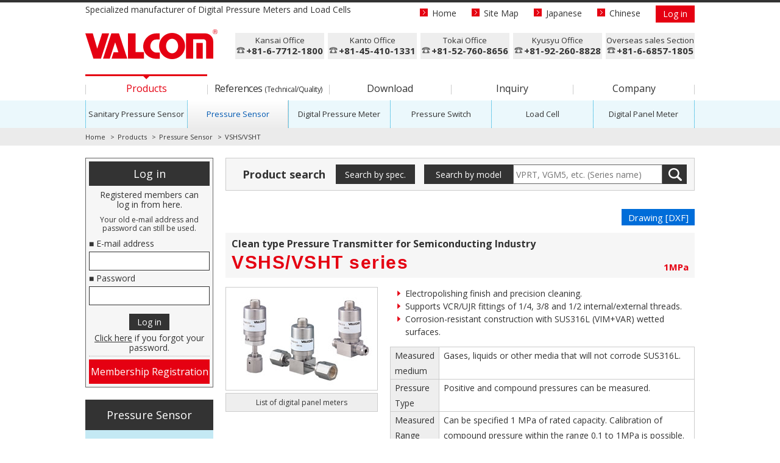

--- FILE ---
content_type: text/html
request_url: https://www.valcom.co.jp/english/product/pse/vshs_vsht/
body_size: 4662
content:
<!DOCTYPE html>
<html lang="en"><!-- InstanceBegin template="/Templates/en_product_pse.dwt" codeOutsideHTMLIsLocked="false" -->
<head>
<meta charset="utf-8">
<meta http-equiv="X-UA-Compatible" content="IE=edge">
<meta name="viewport" content="width=1040">
<!-- InstanceBeginEditable name="doctitle" -->
<title>Clean type Pressure Transmitter for Semiconducting Industry VSHS/VSHT series | VALCOM CO.,LTD. [Specialized manufacturer of Digital Pressure Meters and Load Cells]</title>
<meta name="description" content="It is the websites of specialty maker VALCOM CO.,LTD. of the Pressure Sensor, Pressure Meter, Pressure Transmitter, Sanitary Pressure Sensor, Digital Pressure Meter, Load Cell.">
<link rel="alternate" hreflang="ja" href="https://www.valcom.co.jp/product/pse/vshs_vsht/" />
<link rel="alternate" hreflang="en" href="https://www.valcom.co.jp/english/product/pse/vshs_vsht/" />
<link rel="alternate" hreflang="zh-Hans" href="https://www.valcom.co.jp/sc/product/pse/vshs_vsht/" />
<!-- InstanceEndEditable -->
<meta name="format-detection" content="telephone=no">
<link rel="shortcut icon" href="../../../../img/favicon.ico" type="image/vnd.microsoft.icon">
<link rel="icon" href="../../../../img/favicon.ico" type="image/vnd.microsoft.icon">
<link rel="apple-touch-icon" href="../../../../img/apple-touch-icon.png">
<link rel="stylesheet" href="https://maxcdn.bootstrapcdn.com/font-awesome/4.7.0/css/font-awesome.min.css">
<link href="https://fonts.googleapis.com/css?family=Open+Sans:400,700,400italic,700italic" rel="stylesheet" type="text/css">
<link rel="stylesheet" href="../../../css/ress.min.css">
<link rel="stylesheet" href="../../../css/base.css">
<link rel="stylesheet" href="../../../css/product.css">
<link rel="stylesheet" href="../../../css/psensor.css">
<link rel="stylesheet" href="../../../css/adjust.css">
<!-- Global site tag (gtag.js) - Google Analytics -->
<script async src="https://www.googletagmanager.com/gtag/js?id=UA-111638764-1"></script>
<script>
  window.dataLayer = window.dataLayer || [];
  function gtag(){dataLayer.push(arguments);}
  gtag('js', new Date());

  gtag('config', 'UA-111638764-1');
</script>
<!--[if lt IE 9]>
<script src="../js/html5shiv.min.js"></script>
<![endif]-->
<!-- InstanceBeginEditable name="head" -->
<style>
.box-product_list .list-product .link-product a.vshs_vsht{background-color:#e9e9e9;}
</style>
<!-- InstanceEndEditable -->
</head>

<body id="wrapper">
<header>
<div class="container">
<p class="site-catch">Specialized manufacturer of Digital Pressure Meters and Load Cells</p>
<h1 class="site-logo"><a href="../../../../english/"><img src="../../../img/logo_header.png" alt="VALCOM CO.,LTD."></a></h1>
<ul class="nav-header">
  <li><a href="../../../../english/">Home</a></li>
  <li><a href="../../../sitemap/">Site Map</a></li>
  <!-- InstanceBeginEditable name="language" -->
  <li><a href="../../../../product/pse/vshs_vsht/">Japanese</a></li>
  <li><a href="../../../../sc/product/pse/vshs_vsht/">Chinese</a></li>
  <!-- InstanceEndEditable -->
  <li class="btn_login_header"><a href="javascript:void(0)" id="loginCtlBtn"></a></li>
</ul><!-- /.nav-header -->
<div id="phone_header"></div>
<ul class="nav-global">
  <li class="current"><a href="../../../product/">Products</a></li>
  <li><a href="../../../data/">References <span>(Technical/Quality)</span></a></li>
  <li><a href="../../../download/">Download</a></li>
  <li><a href="../../../contact/">Inquiry</a></li>
  <li><a href="../../../company/">Company</a></li>
</ul>
</div>
<div class="bg-nav-sub">
<div class="container">
<ul class="nav-sub">
  <li><a href="../../ss/">Sanitary Pressure Sensor</a></li>
  <li class="current"><a href="../../pse/">Pressure Sensor</a></li>
  <li><a href="../../dp/">Digital Pressure Meter</a></li>
  <li><a href="../../psw/">Pressure Switch</a></li>
  <li><a href="../../lc/">Load Cell</a></li>
  <li><a href="../../di/">Digital Panel Meter</a></li>
</ul>
</div>
</div>
<div class="bg-breadcrumb">
<div class="container">
<ol class="breadcrumb">
  <li><a href="../../../../english/">Home</a></li>
  <li><a href="../../../product/">Products</a></li>
  <li><a href="../../pse/">Pressure Sensor</a></li>
<!-- InstanceBeginEditable name="EditBreadcrumb" -->
  <li>VSHS/VSHT</li>
<!-- InstanceEndEditable -->
</ol>
</div>
</div>
</header>

<div class="main-contents">

<div class="container">
  <div class="main-box">
    <div class="contents-search">
      <h2 class="title-contents">Product search</h2>
      <a href="../../search/search.php?product_genre_cd=1" class="btn-search_spec">Search by spec.</a>
      <div class="btn-search_no">
        <div class="title">Search by model</div>
        <div class="search-box"><form name="searchform" id="searchform" method="post" action="../../search/search_model.php">
          <input type="hidden" name="product_name_src" value="on">
          <input name="product_name_str" class="product_no" value="" placeholder="VPRT, VGM5, etc. (Series name)" type="text" />
          <input name="btn_search_no" class="btn_search_no" type="submit" value="" />
        </form></div>
      </div>
    </div><!-- /.contents-search -->

<div class="contents-product">
<!-- InstanceBeginEditable name="EditContents" -->
    
<div class="contents-product">
  <div class="product_basic">
    <div class="label_none">&nbsp;</div>
    <ul class="link_product-file">
      <!--li class="for-login"><a href="../../../download/manual/download.php?f=pdf/pse/VSHS_VSHT.pdf" target="_blank" onclick="gtag('event', 'click', {'event_category': 'manual','event_label': '/english/download/manual/pdf/pse/VSHS_VSHT.pdf'});">Manual</a></li-->
      <!--li><a href="../../../download/drawing/pdf/pse/VSHS_VSHT_all.zip" target="_blank" onclick="gtag('event', 'click', {'event_category': 'drawing_pdf','event_label': '/english/download/drawing/pdf/pse/VSHS_VSHT_all.zip'});">Drawing [PDF]</a></li-->
      <li><a href="../../../download/drawing/dxf/pse/VSHS_VSHT_all.zip" target="_blank" onclick="gtag('event', 'click', {'event_category': 'drawing_dxf','event_label': '/english/download/drawing/dxf/pse/VSHS_VSHT_all.zip'});">Drawing [DXF]</a></li>
      <!--li class="link-green"><a href="pdf/print.pdf" target="_blank" onclick="gtag('event', 'click', {'event_category': 'catalog','event_label': '/english/product/pse/vshs_vsht/pdf/print.pdf'});">Catalog [PDF]</a></li-->
    </ul>
    <h2 class="product-name">
      <div class="category">Clean type Pressure Transmitter for Semiconducting Industry</div>
      VSHS/VSHT series<div class="small_spec">1MPa</div>
    </h2>
    <div class="product-image-box">
      <div class="product-image"><a href="img/photo_main_large.jpg"><img src="img/photo_main.jpg" alt="VSHS/VSHT" width="248" height="168" /></a></div>
      <a href="../../di/" class="link_product-list">List of digital panel meters</a>
    </div>
    <div class="product-text-box">
      <ul class="list-product-point">
        <li>Electropolishing finish and precision cleaning.</li>
        <li>Supports VCR/UJR fittings of 1/4, 3/8 and 1/2 internal/external threads.</li>
        <li>Corrosion-resistant construction with SUS316L (VIM+VAR) wetted surfaces.</li>
      </ul>
      <table class="tbl-spec_basic">
      <tr>
       <th style="width:75px;">Measured medium</th>
        <td>Gases, liquids or other media that will not corrode SUS316L.</td>
      </tr>
      <tr>
        <th>Pressure Type</th>
        <td>Positive and compound pressures can be measured.</td>
      </tr>
      <tr>
        <th>Measured Range</th>
        <td>Can be specified 1 MPa of rated capacity. Calibration of compound pressure within the range 0.1 to 1MPa is possible.</td>
      </tr>
      <tr>
        <th>Output type</th>
        <td>Specify among 4 to 20mA (2 wire system), 4 to 20 mA (2-wire, 4-wire), 1 to 5 V, 0 to 5 V, and 0 to 10 V.</td>
      </tr>
    </table>
    </div>
  </div>

  <div class="product_spec">
    <h3 class="table-title">Specifications</h3>
    <table class="tbl-spec">
      <tr>
        <th>Accuracy</th>
        <td>&plusmn;0.4%R.C.</td>
      </tr>
      <tr>
        <th>Compensated Temperature Range<br>
			(Temperature of medium to be measured)</th>
        <td>0&ndash;60&deg;C (No condensation or freezing)</td>
      </tr>
      <tr>
        <th>Operating Temperature Range<br>
			(Temperature of medium to be measured)</th>
        <td>0&ndash;80&deg;C (No condensation or freezing)</td>
      </tr>
      <tr>
        <th>Temperature Effect</th>
        <td>&plusmn;0.5%R.C./10&deg;C</td>
      </tr>
      <tr>
        <th>Safe Overload Rating</th>
        <td>200%R.C.</td>
      </tr>
      <tr>
        <th>Leakage</th>
        <td>1&times;10<sup>-10</sup>Pa&middot;m&sup3;/sec. or less</td>
      </tr>
      <tr>
        <th>Pressure Port Material</th>
        <td>SUS316L (VIM+VAR)<br>VIM:Vacuum Induction Melting<br>
			VAR:Vacuum Arc Remelting</td>
      </tr>
      <tr>
        <th>Sealing</th>
        <td>Special electron beam welding</td>
      </tr>
      <tr>
        <th>Finish(Sensor Part)</th>
        <td>Electropolishing (Ra0.25&micro;m or less) and Precision cleaning</td>
      </tr>
      <tr>
        <th>Screw type</th>
   	    <td>VCRsupported [1/4, 3/8 and 1/2] male and female screw <br>   	      UJR [1/4, 3/8 and 1/2] male and female screw</td>
      </tr>
      <tr>
        <th>Cable</th>
        <td>PVC coated 3-core (current type is 2-core) shielded<br>3m(UL-compliant)<br>Pigtail or Connector connection</td>
      </tr>
      <tr>
        <th>Weight</th>
        <td>Approx. 280g (Cable 3m included)</td>
      </tr>
      <tr>
        <th>Accessories</th>
        <td>Operating manual 1 copy (Specify English or Japanese.)<br>Test report 1 copy</td>
      </tr>
    </table>
  </div>
  <div class="product_model">
    <h3 class="table-title">Model Selection</h3>
    <p><img src="img/figure_model_example.png" alt="Example" width="770" height="144"></p>
    <table class="tbl-model">
      <tr>
        <th>Selection</th>
        <th>Check</th>
        <th style="width:12%;">Model</th>
        <th colspan="4">Specifications</th>
      </tr>
      <tr>
        <td rowspan="2" class="bg-cell_blue">1.Model</td>
        <td>&nbsp;</td>
        <td class="bg-cell_blue">VSHS</td>
        <td colspan="4">Single feed port</td>
      </tr>
      <tr>
        <td>&nbsp;</td>
        <td class="bg-cell_blue">VSHT</td>
        <td colspan="4">Double feed port</td>
      </tr>
      <tr>
        <td rowspan="13" class="bg-cell_blue">2.Screw Size</td>
        <td>&nbsp;</td>
        <td class="bg-cell_blue">00</td>
        <td colspan="4">Integral male screw equivalent to 1/4VCR</td>
      </tr>
      <tr>
        <td>&nbsp;</td>
        <td class="bg-cell_blue">01</td>
        <td colspan="4">1/4VCR supported male screw</td>
      </tr>
      <tr>
        <td>&nbsp;</td>
        <td class="bg-cell_blue">02</td>
        <td colspan="4">3/8VCR supported male screw</td>
      </tr>
      <tr>
        <td>&nbsp;</td>
        <td class="bg-cell_blue">03</td>
        <td colspan="4">1/2VCR supported male screw</td>
      </tr>
      <tr>
        <td>&nbsp;</td>
        <td class="bg-cell_blue">11</td>
        <td colspan="4">1/4VCR supported female screw</td>
      </tr>
      <tr>
        <td>&nbsp;</td>
        <td class="bg-cell_blue">12</td>
        <td colspan="4">3/8VCR supported female screw</td>
      </tr>
      <tr>
        <td>&nbsp;</td>
        <td class="bg-cell_blue">13</td>
        <td colspan="4">1/2VCR supported female screw</td>
      </tr>
      <tr>
        <td>&nbsp;</td>
        <td class="bg-cell_blue">21</td>
        <td colspan="4">1/4UJR male screw</td>
      </tr>
      <tr>
        <td>&nbsp;</td>
        <td class="bg-cell_blue">22</td>
        <td colspan="4">3/8UJR male screw</td>
      </tr>
      <tr>
        <td>&nbsp;</td>
        <td class="bg-cell_blue">23</td>
        <td colspan="4">1/2UJR male screw</td>
      </tr>
      <tr>
        <td>&nbsp;</td>
        <td class="bg-cell_blue">31</td>
        <td colspan="4">1/4UJR female screw</td>
      </tr>
      <tr>
        <td>&nbsp;</td>
        <td class="bg-cell_blue">32</td>
        <td colspan="4">3/8UJR female screw</td>
      </tr>
      <tr>
        <td>&nbsp;</td>
        <td class="bg-cell_blue">33</td>
        <td colspan="4">1/2UJR female screw</td>
      </tr>
      <tr>
        <td rowspan="5" class="bg-cell_blue">3.Analog output</td>
        <td class="kigou">-</td>
        <td class="bg-cell_blue kigou">-</td>
        <td class="bg-cell_gray">Output type</td>
        <td class="bg-cell_gray">Response frequency</td>
        <td class="bg-cell_gray">Safe load resistance</td>
        <td class="bg-cell_gray">Consumption current</td>
      </tr>
      <tr>
        <td>&nbsp;</td>
        <td class="bg-cell_blue">A2</td>
        <td>1&ndash;5V (3-wire system)</td>
        <td rowspan="4">50Hz</td>
        <td rowspan="3">100k&Omega; or more</td>
        <td rowspan="3">Approx. 10mA</td>
      </tr>
      <tr>
        <td>&nbsp;</td>
        <td class="bg-cell_blue">A4</td>
        <td>0&ndash;5V (3-wire system)</td>
        </tr>
      <tr>
        <td>&nbsp;</td>
        <td class="bg-cell_blue">A5</td>
        <td>0&ndash;10V (3-wire system)</td>
        </tr>
      <tr>
        <td>&nbsp;</td>
        <td class="bg-cell_blue">A6</td>
        <td>4 to 20mA (2 wire system)</td>
        <td>500&Omega; or less</td>
        <td class="kigou">Approx. 20mA</td>
      </tr>
      <tr>
        <td rowspan="2" class="bg-cell_blue">4.Calibration</td>
        <td class="kigou">-</td>
        <td class="bg-cell_blue kigou">-</td>
        <td class="bg-cell_gray">Rated capacity</td>
        <td colspan="3" class="bg-cell_gray">Example of calibration range</td>
      </tr>
      <tr>
        <td>&nbsp;</td>
        <td class="bg-cell_blue">See right table. Enter the range in the <br><span class="kakoi">&nbsp;</span> as it is.</td>
        <td>1MPa</td>
        <td  colspan="2" ><span class="kakoi">1MPa</span><br>(0&ndash;1)MPa</td>
        <td >Specify at least 60% of the rated capacity.</td>
      </tr>
      <tr>
        <td rowspan="2" class="bg-cell_blue">5.Cable Connection</td>
        <td>&nbsp;</td>
        <td class="bg-cell_blue">S</td>
        <td colspan="4">Pigtail</td>
      </tr>
      <tr>
        <td>&nbsp;</td>
        <td class="bg-cell_blue">N</td>
        <td colspan="4">Connector connection</td>
      </tr>
      <tr>
        <td rowspan="4" class="bg-cell_blue">6.Length (Cable)</td>
        <td>&nbsp;</td>
        <td class="bg-cell_blue">01</td>
        <td colspan="4">1m</td>
      </tr>
      <tr>
        <td>&nbsp;</td>
        <td class="bg-cell_blue">02</td>
        <td colspan="4">2m</td>
      </tr>
      <tr>
        <td>&nbsp;</td>
        <td class="bg-cell_blue">03</td>
        <td colspan="4">3m Standard</td>
      </tr>
      <tr>
        <td>&nbsp;</td>
        <td class="bg-cell_blue kigou">&#9633;&#9633;</td>
        <td colspan="4">4&ndash;99m *Specify required length in meters. <span class="kakoi">&nbsp;</span>m</td>
      </tr>
      <tr>
        <td class="bg-cell_blue">7.Rated Capacity (R.C.)</td>
        <td>&nbsp;</td>
        <td class="bg-cell_blue">010</td>
        <td colspan="4">1MPa</td>
      </tr>
      <tr>
        <td rowspan="2" class="bg-cell_blue">8.Power</td>
        <td>&nbsp;</td>
        <td class="bg-cell_blue">4</td>
        <td colspan="4">DC24V (Current output only)</td>
      </tr>
      <tr>
        <td>&nbsp;</td>
        <td class="bg-cell_blue">6</td>
        <td colspan="4">DC15&ndash;24V (Voltage output only)</td>
      </tr>
      <tr>
        <td rowspan="8" class="bg-cell_blue">9.Data</td>
        <td>&nbsp;</td>
        <td class="bg-cell_blue">N</td>
        <td colspan="4">Test report (3-point measurement)/(Standard)</td>
      </tr>
      <tr>
        <td>&nbsp;</td>
        <td class="bg-cell_blue">T</td>
        <td colspan="4">Traceability documents<br>(Breakdown of traceability documents
			1: Traceability certificate<br>
			2: Traceability system diagram<br>
			3: Test report (3-point measurement))</td>
      </tr>
      <tr>
        <td>&nbsp;</td>
        <td class="bg-cell_blue">K</td>
        <td colspan="4">Strength calculation sheet</td>
      </tr>
      <tr>
        <td>&nbsp;</td>
        <td class="bg-cell_blue">M</td>
        <td colspan="4">Mill seet</td>
      </tr>
      <tr>
        <td>&nbsp;</td>
        <td class="bg-cell_blue">L</td>
        <td colspan="4">Strength calculation sheet + Mill seet</td>
      </tr>
      <tr>
        <td>&nbsp;</td>
        <td class="bg-cell_blue">W</td>
        <td colspan="4">Traceability documents + Strength calculation sheet</td>
      </tr>
      <tr>
        <td>&nbsp;</td>
        <td class="bg-cell_blue">Y</td>
        <td colspan="4">Traceability documents + Mill seet</td>
      </tr>
      <tr>
        <td>&nbsp;</td>
        <td class="bg-cell_blue">S</td>
        <td colspan="4">Traceability documents + Strength calculation sheet + Mill seet</td>
      </tr>
    </table>
  </div>
  
  <div class="product_dimension">
    <h3 class="table-title">External dimensions for VSHS <small>(Unit: mm)</small></h3>
    <div class="box-product_dimension">
      <p class="product_aside">*Refer to line connection <a href="../line/">here</a></p>
      <img src="img/figure_dimension_01.gif" alt="External dimensions" width="745" height="653">
      <img src="img/figure_dimension_02.gif" alt="External dimensions" width="745" height="673" style="margin-top:-10px;">
      <img src="img/figure_dimension_03.gif" alt="External dimensions" width="745" height="678" style="margin-top:-10px;">
      <img src="img/figure_dimension_04.gif" alt="External dimensions" width="745" height="340" style="margin-top:-10px;">
    </div>
  </div>
  <div class="product_dimension">
    <h3 class="table-title">External dimensions for VSHT <small>(Unit: mm)</small></h3>
    <div class="box-product_dimension">
      <p class="product_aside">*Refer to line connection <a href="../line/">here</a></p>
      <img src="img/figure_dimension_05.gif" alt="External dimensions" width="745" height="658">
      <img src="img/figure_dimension_06.gif" alt="External dimensions" width="745" height="669" style="margin-top:-10px;">
      <img src="img/figure_dimension_07.gif" alt="External dimensions" width="745" height="669" style="margin-top:-10px;">
      <img src="img/figure_dimension_08.gif" alt="External dimensions" width="745" height="338" style="margin-top:-10px;">
    </div>
  </div>
  <div class="product_file">
    <ul class="link_product-file">
      <!--li class="for-login"><a href="../../../download/manual/download.php?f=pdf/pse/VSHS_VSHT.pdf" target="_blank" onclick="gtag('event', 'click', {'event_category': 'manual','event_label': '/english/download/manual/pdf/pse/VSHS_VSHT.pdf'});">Manual</a></li-->
      <!--li><a href="../../../download/drawing/pdf/pse/VSHS_VSHT_all.zip" target="_blank" onclick="gtag('event', 'click', {'event_category': 'drawing_pdf','event_label': '/english/download/drawing/pdf/pse/VSHS_VSHT_all.zip'});">Drawing [PDF]</a></li-->
      <li><a href="../../../download/drawing/dxf/pse/VSHS_VSHT_all.zip" target="_blank" onclick="gtag('event', 'click', {'event_category': 'drawing_dxf','event_label': '/english/download/drawing/dxf/pse/VSHS_VSHT_all.zip'});">Drawing [DXF]</a></li>
      <!--li class="link-green"><a href="pdf/print.pdf" target="_blank" onclick="gtag('event', 'click', {'event_category': 'catalog','event_label': '/english/product/pse/vshs_vsht/pdf/print.pdf'});">Catalog [PDF]</a></li-->
      <li class="link-gray"><a href="../../../contact/form_faq/">Inquiry</a></li>
    </ul>
  </div>
  
    

</div>
<!-- InstanceEndEditable -->
</div><!-- /.contents-product -->
    

  </div>
  
  <div class="side-box">
    <div class="box-login" style="display:none;">
      <div class="title">Log in</div>
      <p class="text">Registered members can<br>log in from here.</p>
      <p class="textS">Your old e-mail address and password can still be used.</p>
      <form name="loginform" id="loginform">
        <input type="hidden" name="login" value="on">
        <dl>
        <dt>&#9632; E-mail address</dt>
        <dd><input name="mail_addr" class="loginform_mail" value="" type="mail" /></dd>
        <dt>&#9632; Password</dt>
        <dd><input name="pass" class="loginform_password" value="" type="password" /></dd>
        </dl>
        <p id="jsErrorStr"></p>
        <input name="btn-login" class="btn-login" type="button" value="Log in" />
      </form>
      <p class="text-forget"><a href="../../../member/pw_reissue.php">Click here</a> if you forgot your password.</p>
      <a href="../../../member/" class="btn-join">Membership Registration</a>
    </div><!-- /.box-login -->
    
    <div class="box-product_list">
      <div class="title">Pressure Sensor</div>
      <div id="side-menu_pse"></div>
      <!-- /.list-product -->
    </div><!-- /.box-product_list -->
    
  </div><!-- /.side-box -->
  <!-- /.main-box -->
</div>
<!-- /.container -->


</div>

<footer>
<div class="bg-footer">
  <div class="container">
    <div class="logo-footer"><a href="../../../../english/"><img src="../../../img/logo_footer.png" alt=""></a></div>
    <div id="btn-pagetop">PAGE TOP</div>
  </div>
</div>
<div class="bg-footer2">
<div class="container">
  <ul class="nav-footer">
    <li><a href="../../../privacy/">Privacy Policy</a></li>
    <li><a href="../../../site/">About this Website</a></li>
  </ul>
  <div class="copyright">&copy; VALCOM CO.,LTD. All rights reserved.</div>
</div>
</div>
</footer>
<!--SCIRIPT-->
<script src="https://ajax.googleapis.com/ajax/libs/jquery/1.12.4/jquery.min.js"></script>
<script src="../../../js/plugins.js"></script>
<script src="../../../js/main.js"></script>
<script src="../../../js/phone.js"></script>
<script src="../../../js/side-menu.js"></script>
<script src="../../../member/js/member.js"></script>

<div class="modalLoginBox">
  <p>Membership is required to use the download service.<br>
  If you have already finished registration, log in from here.</p>
  <form>
    <dl>
      <dt>&#9632; E-mail address</dt>
      <dd><input name="modalLoginMail" class="modalLoginMail" type="mail" /></dd>
      <dt>&#9632; Password</dt>
      <dd><input name="modalLoginPass" class="modalLoginPass" type="password" /></dd>
    </dl>
    <p class="modalLoginError"></p>
    <div class="modalBtn"><input name="modalBtnLogin" class="modalBtnLogin" type="button" value="Log in" /><input name="modalBtnCancel" class="modalBtnCancel" type="button" value="Cancel" /></div>
  </form>
  <p class="textJoin">If not yet, <a href="../../../member/">click here</a> to register for membership.</p>
</div><!-- /.modalLoginBox -->

</body>
<!-- InstanceEnd --></html>

--- FILE ---
content_type: text/html
request_url: https://www.valcom.co.jp/english/include/header_phone.html
body_size: 25
content:
<ul class="tel-header">
  <li><div class="place">Kansai Office</div><div class="tel">+81-6-7712-1800</div></li>
  <li><div class="place">Kanto Office</div><div class="tel">+81-45-410-1331</div></li>
  <li><div class="place">Tokai Office</div><div class="tel">+81-52-760-8656</div></li>
  <li><div class="place">Kyusyu Office</div><div class="tel">+81-92-260-8828</div></li>
  <li><div class="place">Overseas sales Section</div><div class="tel">+81-6-6857-1805</div></li>
</ul>

--- FILE ---
content_type: text/html
request_url: https://www.valcom.co.jp/english/product/pse/include/side-menu.html
body_size: 988
content:
<ul class="list-product">
  <li class="link-example"><a href="/english/product/guide/">Application Guide</a></li>
  <li class="link-product"><a href="/english/product/pse/">Product list</a></li>
  <li class="link-product"><a href="/english/product/pse/principle/" class="principle">Structural Schematics for Pressure Sensors</a></li>
  <li class="link-product"><a href="/english/product/pse/vms/" class="vms" target="_blank">VMS</a></li>
  <li class="link-product"><a href="/english/product/pse/vdp4n/" class="vdp4n">VDP4N</a></li>
  <li class="link-product"><a href="/english/product/pse/vrsr/" class="vrsr">VRSR (Process Output)</a></li>
  <li class="link-product"><a href="/english/product/pse/vesx_vesz/" class="vesx_vesz">VESX/VESZ</a></li>
  <li class="link-product"><a href="/english/product/pse/vesw_vesy/" class="vesw_vesy">VESW/VESY</a></li>
  <li class="link-product"><a href="/english/product/pse/vesz2000_3000/" class="vesz2000_3000">VESZ2000/3000</a></li>
  <li class="link-product"><a href="/english/product/pse/vhr3g3_amp/" class="vhr3g3_amp">VHR3(G3) (Process Output)</a></li>
  <li class="link-product"><a href="/english/product/pse/vhr3g3/" class="vhr3g3">VHR3(G3) (Semiconductor Strain Gauge Output)</a></li>
  <li class="link-product"><a href="/english/product/pse/var3g3_amp/" class="var3g3_amp">VAR3(G3) (Process Output)</a></li>
  <li class="link-product"><a href="/english/product/pse/var3g3/" class="var3g3">VAR3(G3) (Semiconductor Strain Gauge Output)</a></li>
  <li class="link-product"><a href="/english/product/pse/vprnp_is/" class="vprnp_is">VPRNP(IS) (Semiconductor Strain Gauge Output) (Explosion-proof)</a></li>
  <li class="link-product"><a href="/english/product/pse/vpnprg_amp/" class="vpnprg_amp">VPNPR(G) (Process Output)</a></li>
  <li class="link-product"><a href="/english/product/pse/vpnprg/" class="vpnprg">VPNPR(G) (Semiconductor Strain Gauge Output)</a></li>
  <li class="link-product"><a href="/english/product/pse/vccp/" class="vccp">VCCP</a></li>
  <li class="link-product"><a href="/english/product/pse/vmsi_vmsv/" class="vmsi_vmsv">VMSI/VMSV</a></li>
  <li class="link-product"><a href="/english/product/pse/vesv_vesi/" class="vesv_vesi">VESV/VESI</a></li>
  <li class="link-product"><a href="/english/product/pse/vesim_t/" class="vesim_t">VESIM&#9633;&#9633;T</a></li>
  <li class="link-product"><a href="/english/product/pse/vesim_a/" class="vesim_a">VESIM&#9633;&#9633;A</a></li>
  <li class="link-product"><a href="/english/product/pse/vprtf_amp/" class="vprtf_amp">VPRT(F) (Process Output)</a></li>
  <li class="link-product"><a href="/english/product/pse/vprtf/" class="vprtf">VPRT(F) (Strain Gauge Output)</a></li>
  <li class="link-product"><a href="/english/product/pse/vprqf_amp/" class="vprqf_amp">VPRQ(F) (Process Output)</a></li>
  <li class="link-product"><a href="/english/product/pse/vprqf/" class="vprqf">VPRQ(F) (Strain Gauge Output)</a></li>
  <li class="link-product"><a href="/english/product/pse/vprqf_is/" class="vprqf_is">VPRQ(IS)/VPRQF(IS) (Strain Gauge Output) (Explosion-proof)</a></li>
  <li class="link-product"><a href="/english/product/pse/vpvtf_amp/" class="vpvtf_amp">VPVT(F) (Process Output)</a></li>
  <li class="link-product"><a href="/english/product/pse/vpvtf/" class="vpvtf">VPVT(F) (Strain Gauge Output)</a></li>
  <li class="link-product"><a href="/english/product/pse/vpvqf_amp/" class="vpvqf_amp">VPVQ(F) (Process Output)</a></li>
  <li class="link-product"><a href="/english/product/pse/vpvqf/" class="vpvqf">VPVQ(F) (Strain Gauge Output)</a></li>
  <li class="link-product"><a href="/english/product/pse/p2va1/" class="p2va1">P2VA1</a></li>
  <li class="link-product"><a href="/english/product/pse/p2va2/" class="p2va2">P2VA2</a></li>
  <li class="link-product"><a href="/english/product/pse/vpg_2th/" class="vpg_2th">VPG-2TH</a></li>
  <li class="link-product"><a href="/english/product/pse/vprs/" class="vprs">VPRS</a></li>
  <li class="link-product"><a href="/english/product/pse/p3mb/" class="p3mb">P3MB</a></li>
  <li class="link-product"><a href="/english/product/pse/p3mbp/" class="p3mbp">P3MBP</a></li>
  <li class="link-product"><a href="/english/product/pse/vnf_amp/" class="vnf_amp">VNF (Process Output)</a></li>
  <li class="link-product"><a href="/english/product/pse/vnf/" class="vnf">VNF (Semiconductor Strain Gauge Output)</a></li>
  <li class="link-product"><a href="/english/product/pse/vprf_amp/" class="vprf_amp">VPRF (Process Output)</a></li>
  <li class="link-product"><a href="/english/product/pse/vprf/" class="vprf">VPRF (Strain Gauge Output)</a></li>
  <li class="link-product"><a href="/english/product/pse/vprf_is/" class="vprf_is">VPRF(IS) (Strain Gauge Output) (Explosion-proof)</a></li>
  <li class="link-product"><a href="/english/product/pse/vfm_amp/" class="vfm_amp">VFM (Process Output)</a></li>
  <li class="link-product"><a href="/english/product/pse/vfm_safety/" class="vfm_safety">Intrinsically safe explosion-proof (VFM)</a></li>
  <li class="link-product"><a href="/english/product/pse/vfm/" class="vfm">VFM</a></li>
  <li class="link-product"><a href="/english/product/pse/vf/" class="vf">VF</a></li>
  <li class="link-product"><a href="/english/product/pse/vtrf/" class="vtrf">VTRF</a></li>
  <li class="link-product"><a href="/english/product/pse/vpgfs/" class="vpgfs">VPGFS</a></li>
  <li class="link-product"><a href="/english/product/pse/vpgfm/" class="vpgfm">VPGFM</a></li>
  <li class="link-product"><a href="/english/product/pse/vprf2/" class="vprf2">VPRF2</a></li>
  <li class="link-product"><a href="/english/product/pse/vprh2/" class="vprh2">VPRH2</a></li>
  <li class="link-product"><a href="/english/product/pse/vprh/" class="vprh">VPRH</a></li>
  <li class="link-product"><a href="/english/product/pse/zener3/" class="zener3">Zener-barrier VEK216</a></li>
  <li class="link-product"><a href="/english/product/pse/vsst/" class="vsst">VSST(SF/RR/WT/WF)</a></li>
  <li class="link-product"><a href="/english/product/pse/hs1_hv1/" class="hs1_hv1">HS1/HV1</a></li>
  <li class="link-product"><a href="/english/product/pse/as1_av1/" class="as1_av1">AS1/AV1</a></li>
  <li class="link-product"><a href="/english/product/pse/ns1_nv1/" class="ns1_nv1">NS1/NV1</a></li>
  <li class="link-product"><a href="/english/product/pse/vshs_vsht/" class="vshs_vsht">VSHS/VSHT</a></li>
  <li class="link-product"><a href="/english/product/pse/oem_element/" class="oem_element">OEM Element</a></li>
  <li class="link-product"><a href="/english/product/pse/accessories.html" class="accessories">Accessories</a></li>
  <li class="link-product"><a href="/english/product/pse/line/" class="line">Wireing Diagram</a></li>
  <li class="link-product"><a href="/english/product/pse/options/" class="options">Options</a></li>
  <li class="link-product"><a href="/english/product/pse/trans/" class="trans">Power Converter</a></li>
  <li class="link-product"><a href="/english/product/pse/teds/" class="teds">List of Pressure Sensors with TEDS</a></li>
  <li class="link-product"><a href="/english/product/pse/caution.html" class="caution">Caution</a></li>
  <li class="link-product"><a href="/english/product/pse/faq.html" class="faq">FAQ</a></li>
  <li class="link-product"><a href="/english/product/traceability.html">Traceability</a></li>
  <li class="link-example"><a href="/english/product/end.html">Spec Change &amp; Discontinued Models</a></li>
</ul>

--- FILE ---
content_type: text/css
request_url: https://www.valcom.co.jp/english/css/base.css
body_size: 4313
content:
@charset "UTF-8";
/* ---------------------------------------- *
 * SIERRA MIXINS
 * 20150721 sakakibara-t
 * ---------------------------------------- */
/* Box Sizing Reset your elements box model with ease. */
/* tab-focus */
/* フォント指定   */
/* フォントサイズ */
/* 行高さ */
/* 文字送り*/
/* button */
/* button */
/* cube-button */
h1, h2, h3, h4, h5, h6 {
  margin: 0;
  padding: 0;
  line-height: 1;
  font-weight: normal;
  font-feature-settings: "palt"; }
  h1 small, h2 small, h3 small, h4 small, h5 small, h6 small {
    font-size: 70%; }

h1, h2, h3 {
  margin-bottom: 0.5em; }

h4, h5, h6 {
  margin-bottom: 1em; }

h1 {
  font-size: 3em; }

h2 {
  font-size: 2.5em; }

h3 {
  font-size: 2em; }

h4 {
  font-size: 1.5em; }

h5 {
  font-size: 1em; }

h6 {
  font-size: 80%; }

p {
  line-height: 1.8;
  font-feature-settings: "pkna";
  margin-bottom: 1em; }

mark {
  background-color: #ffff5a;
  padding: .1em .2em; }

code {
  background-color: #efefef;
  padding: .1em .2em; }

ul,
ol {
  margin-left: 25px;
  margin-top: 0;
  margin-bottom: 1em; }
  ul ul,
  ul ol,
  ol ul,
  ol ol {
    margin-bottom: 0; }

dl {
  margin-top: 0;
  margin-bottom: 1em; }

dt,
dd {
  line-height: 1.8; }

dt {
  font-size: 21px;
  font-size: 2.1rem; }

dd {
  margin-left: 0;
  margin-bottom: 1em; }

blockquote {
  padding: 0.5em;
  margin: 0 0 1em;
  border-left: 5px solid #8c0000; }
  blockquote p:last-child,
  blockquote ul:last-child,
  blockquote ol:last-child {
    margin-bottom: 0; }
  blockquote footer {
    color: #cccccc; }

pre {
  margin-bottom: 1em;
  border: 1px solid #cccccc;
  font-family: Consolas, Monaco, Lucida Console, monospace;
  overflow: auto;
  padding: 0.5em; }

table {
  border-collapse: collapse;
  border-spacing: 0;
  margin-bottom: 1em;
  border-bottom: 1px solid #ccc;
  border-left: 1px solid #ccc;
  width: 100%; }
  table caption {
    text-align: left; }
  table th,
  table td {
    border-top: 1px solid #ccc;
    border-right: 1px solid #ccc;
    padding: 0.1em .5em; }
  table th {
    text-align: left;
    font-weight: normal;
    background-color: #EEEEEE; }
  table td {
    vertical-align: top; }

input {
  box-sizing: border-box;
  -webkit-appearance: none;
  -moz-appearance: none;
  appearance: none;
  display: inline-block;
  max-width: 100%;
  width: auto;
  padding: 2px 10px;
  font-size: 14;
  line-height: 1.8;
  color: #333;
  background-color: #fff;
  background-image: none;
  border: 1px solid #ccc; }
  input[disabled], input[readonly], fieldset[disabled] input {
    background-color: #eee;
    opacity: 1; }
  input[disabled], fieldset[disabled] input {
    cursor: not-allowed; }
  input:focus {
    border: solid 1px #99CCFF;
    background-color: #F0F7FC;
    outline: none; }
  input.sizefull {
    width: 100%; }

textarea.form-control {
  display: block;
  height: auto;
  width: 100%; }

.checkbox-control {
  display: none; }

.checkbox-control + label {
  cursor: pointer;
  position: relative;
  padding-left: 16px;
  margin-right: 10px;
  line-height: 1.8; }

.checkbox-control + label:before {
  content: " ";
  position: absolute;
  width: 14px;
  height: 14px;
  left: 0px;
  top: 2px;
  z-index: 2;
  border: solid 1px #aaa;
  border-radius: 2px;
  -webkit-transition: all .3s ease-in-out;
  transition: all .3s ease-in-out; }

.checkbox-control:checked + label:before {
  border: solid 1px #029CE5; }

.checkbox-control:checked + label:after {
  content: " ";
  position: absolute;
  top: 4px;
  left: 6px;
  width: 5px;
  height: 8px;
  z-index: 2;
  border-right: solid 1px #005299;
  border-bottom: solid 1px #005299;
  transform: rotate(45deg);
  -webkit-transform: rotate(45deg);
  -moz-transform: rotate(45deg); }

.select_box_bg {
  display: inline-block;
  position: relative; }
  .select_box_bg:hover:after {
    background-color: #D9D9D9; }
  .select_box_bg:after {
    font-size: 16px;
    display: block;
    position: absolute;
    top: 0;
    color: #999;
    right: 0;
    width: 17px;
    height: 31px;
    background-color: #DDD;
    line-height: 31px;
    border: solid 1px #ccc;
    border-radius: 0 5px 5px 0;
    text-align: center;
    font-family: 'FontAwesome';
    content: "\f107";
    pointer-events: none; }

.select_box {
  height: 31px;
  -webkit-appearance: none;
  -moz-appearance: none;
  appearance: none;
  position: relative;
  cursor: pointer;
  display: block;
  padding: 2px 57px 2px 10px;
  font-size: 14;
  line-height: 1.8;
  overflow: visible;
  color: #333;
  background-color: #fff;
  background-image: none;
  border: 1px solid #ccc;
  border-radius: 5px; }
  .select_box:before {
    font-family: 'FontAwesome';
    content: "\f0da";
    margin-right: 5px; }
  .select_box option {
    color: #333; }
  .select_box::-ms-expand {
    display: none; }

html {
  font-size: 62.5%;
  min-height: 100%;
  position: relative;
  -webkit-tap-highlight-color: transparent; }

body {
  border-top: solid 4px #333333;
  color: #333;
  font-family: -apple-system, "Open Sans", "Helvetica Neue", Helvetica, Arial, "ヒラギノ角ゴ ProN W3", "Hiragino Kaku Gothic ProN", "メイリオ", Meiryo, sans-serif;
  line-height: 1.8;
  font-size: 14px;
  font-size: 1.4rem; }

.main-contents {
  padding-top: 20px;
  padding-bottom: 250px; }

.container {
  position: relative;
  margin-right: auto;
  margin-left: auto;
  width: 1000px; }
  .container:before, .container:after {
    content: " ";
    display: table; }
  .container:after {
    clear: both; }

.side-box {
  float: left;
  width: 220px; }

.main-box {
  float: right;
  width: 750px; }

a {
  color: #333;
  text-decoration: underline;
  transition: all .3s ease-in-out; }
  a:hover {
    color: #333;
    text-decoration: none; }

header .site-catch {
  font-size: 14px;
  font-size: 1.4rem;
  line-height: 1;
  margin: 5px 0 25px 0; }
header .site-logo {
  margin: 0 0 20px 0; }

.nav-header {
  position: absolute;
  top: 5px;
  right: 0;
  list-style-type: none; }
  .nav-header li {
    display: block;
    float: left;
    margin: 0 0 0 25px; }
    .nav-header li a {
      font-size: 14px;
      font-size: 1.4rem;
      line-height: 1;
      vertical-align: baseline;
      color: #333;
      text-decoration: none;
      display: inline-block; }
      .nav-header li a:before {
        display: inline-block;
        content: " ";
        width: 13px;
        height: 13px;
        background-image: url(../img/btn_arrow_left.png);
        margin-right: 7px; }
      .nav-header li a:hover {
        text-decoration: underline; }
    .nav-header li.btn_login_header a {
      background-color: #e50012;
      color: #fff;
      padding: 7px 12px; }
      .nav-header li.btn_login_header a:before {
        display: none; }
      .nav-header li.btn_login_header a:hover {
        background-color: #8c0000;
        text-decoration: none; }

#phone_header {
  position: absolute;
  top: 50px;
  right: 0;}

.tel-header {
  list-style-type: none; }
  .tel-header li {
    width: 146px;/*182px*/
    font-size: 13px;/*15px*/
    font-size: 1.3rem;/*1.5rem*/
    line-height: 1.2;
    text-align: center;
    display: block;
    padding: 5px 0;
    background-color: #eeeeee;
    float: left;
    margin: 0 0 0 6px; }
    .tel-header li .tel {
      font-size: 15px;/*18px*/
      font-size: 1.5rem;/*1.8rem*/
      text-indent: 0.05em;
      letter-spacing: 0.00em;/*0.05em*/
      font-weight: bold; }
      .tel-header li .tel:before{
        content:url(../img/icon_tel.png);
		padding-right:2px;}

.nav-global {
  list-style-type: none;
  margin: 0; }
  .nav-global:before, .nav-global:after {
    content: " ";
    display: table; }
  .nav-global:after {
    clear: both; }
  .nav-global li {
    position: relative;
    display: block;
    float: left;
    width: 20%; }
    .nav-global li a {
      position: relative;
      font-size: 16px;
      font-size: 1.6rem;
      text-align: center;
      line-height: 1;
      vertical-align: baseline;
      color: #333;
      text-decoration: none;
      display: block;
      padding: 12px 0;
      border-top: solid 3px transparent; }
      .nav-global li a:before {
        position: absolute;
        top: 14px;
        left: 0;
        width: 100%;
        height: 16px;
        content: " ";
        border-left: solid 1px #cccccc; }
      .nav-global li a:hover {
        color: #e50012; }
    .nav-global li:nth-of-type(2) a {
	  letter-spacing:-0.5px; }
    .nav-global li:nth-of-type(2) a span {
	  font-size:12px;
	  font-size:1.2rem; }
    .nav-global li:last-child a:before {
      border-right: solid 1px #cccccc; }
    .nav-global li.current a {
      border-top: solid 3px #e50012;
      color: #e50012; }
      .nav-global li.current a:after {
        position: absolute;
        top: -3px;
        left: 50%;
        margin-left: -8px;
        content: " ";
        border: 8px solid transparent;
        border-top: 8px solid #e50012; }

.bg-nav-sub {
  background-color: #ebf8fc; }

.nav-sub {
  list-style-type: none;
  margin: 0; }
  .nav-sub:before, .nav-sub:after {
    content: " ";
    display: table; }
  .nav-sub:after {
    clear: both; }
  .nav-sub li {
    position: relative;
    display: block;
    float: left;
    width: 16.66%; }
    .nav-sub li a {
      position: relative;
      font-size: 13px;
      font-size: 1.3rem;
      text-align: center;
      line-height: 1.2;
      vertical-align: baseline;
      color: #333;
      text-decoration: none;
      display: block;
      height: 45px;
      line-height: 45px;
      padding: 0;
      border-left: dotted 1px #00A3D9; }
      .nav-sub li a:hover {
        color: #0059b2; }
    .nav-sub li.l2 a {
      padding-top: 8px;
      line-height: 1.2; }
    .nav-sub li:last-child a {
      border-right: dotted 1px #00A3D9; }
    .nav-sub li.current a {
      color: #0059b2;
      background-color: #ccc;
      background-image: -webkit-gradient(linear, 50% 0%, 50% 100%, color-stop(0, white), color-stop(1, #ececec));
      background-image: -webkit-linear-gradient(-90deg, white 0%, #ececec 100%);
      background-image: linear-gradient(180deg, white 0%, #ececec 100%); }

.bg-breadcrumb {
  background-color: #EBEBEB; }

.breadcrumb {
  font-size: 11px;
  font-size: 1.1rem;
  display: block;
  list-style: none;
  padding-left: 0;
  margin: 0;
  padding: 5px 0; }
  .breadcrumb:before, .breadcrumb:after {
    content: " ";
    display: table; }
  .breadcrumb:after {
    clear: both; }
  .breadcrumb li {
    display: inline; }
    .breadcrumb li a {
      color: #333;
      text-decoration: none; }
      .breadcrumb li a:hover {
        text-decoration: underline; }
    .breadcrumb li:before {
      content: ">";
      /* none fontawesome > */
      margin-right: 5px;
      margin-left: 5px; }
    .breadcrumb li:first-child:before {
      content: "";
      margin-right: 0;
      margin-left: 0; }

footer {
  position: absolute;
  bottom: 0;
  height: 163px;
  width: 100%;
  background-color: #dddddd; }
  footer .pribacy {
    float: left;
    font-size: 12px;
    font-size: 1.2rem;
    color: #333;
    text-decoration: none; }
    footer .pribacy:hover {
      text-decoration: underline; }
  footer .nav-footer {
    list-style-type: none;
    float: left;
    margin: 0; }
    footer .nav-footer li {
      display: block;
      float: left;
      margin: 0 25px 0 0; }
      footer .nav-footer li a {
        font-size: 12px;
        font-size: 1.2rem;
        line-height: 1;
        vertical-align: baseline;
        color: #333;
        text-decoration: none;
        display: inline-block; }
        footer .nav-footer li a:hover {
          text-decoration: underline; }
  footer .copyright {
    float: right;
    font-size: 12px;
    font-size: 1.2rem; }

.bg-footer2 {
  padding: 15px 0; }
  .bg-footer2:before, .bg-footer2:after {
    content: " ";
    display: table; }
  .bg-footer2:after {
    clear: both; }

.bg-footer {
  background-color: #F6F6F6;
  padding: 15px 0; }
  .bg-footer:before, .bg-footer:after {
    content: " ";
    display: table; }
  .bg-footer:after {
    clear: both; }
  .bg-footer .logo-footer {
    float: left; }
  .bg-footer .address-footer {
    padding-top: 15px;
    font-size: 14px;
    font-size: 1.4rem;
    line-height: 1.2;
    float: right;
    text-align: right; }

#btn-pagetop {
  position: absolute;
  width: 150;
  height: 35px;
  line-height: 35px;
  top: -50px;
  padding: 0 30px;
  right: 0;
  display: inline-block;
  background-color: #333;
  color: #fff;
  cursor: pointer; }
  #btn-pagetop:before {
    content: " ";
    display: inline-block;
    background-image: url(../img/icon_arrow_up.png);
    width: 18px;
    height: 11px;
    margin-right: 10px; }
  #btn-pagetop:hover {
    background-color: #222; }

.box-login {
  text-align: center;
  background-color: #f6f6f6;
  border: solid 1px #666666;
  padding: 5px;
  margin-bottom: 20px; }
  .box-login .title {
    font-size: 18px;
    font-size: 1.8rem;
    text-align: center;
    background-color: #333;
    color: #fff;
    line-height: 40px;
    height: 40px;
    margin-bottom: 7px; }
  .box-login .text {
    font-size: 14px;
    font-size: 1.4rem;
    text-align: center;
    line-height: 1.2;
    margin-bottom: 10px; }
  .box-login .textS {
    font-size: 12px;
    font-size: 1.2rem;
    text-align: center;
    line-height: 1.2;
    margin-bottom: 10px; }
  .box-login .text-forget {
    font-size: 14px;
    font-size: 1.4rem;
    text-align: center;
    line-height: 1.2;
    margin: 5px 0;
    padding-bottom: 5px;
    border-bottom: dotted 1px #aaa; }
  .box-login .loginform_mail,
  .box-login .loginform_password {
    font-size: 14px;
    font-size: 1.4rem;
    background-color: #fff;
    width: 100%;
    border: solid 1px #333; }
  .box-login .btn-login {
    font-size: 14px;
    font-size: 1.4rem;
    background-color: #333;
    border: solid 1px #333;
    color: #fff;
    padding: 0 12px;
    transition: all .3s ease-in-out; }
    .box-login .btn-login:hover {
      background-color: #fff;
      color: #333; }
  .box-login .btn-join {
    display: block;
    font-size: 16px;
    font-size: 1.6rem;
    text-align: center;
    text-decoration: none;
    height: 40px;
    line-height: 40px;
    background-color: #e50012;
    color: #fff; }
    .box-login .btn-join:hover {
      background-color: #8c0000; }
  .box-login dl dt {
    text-align: left;
    font-size: 14px;
    font-size: 1.4rem;
    line-height: 1.2;
    margin-bottom: 5px; }
  .box-login dl dd {
    margin-bottom: 5px; }

.box-baner {
  margin-bottom: 20px; }
  .box-baner .baner-link {
    display: block;
    background-color: #000;
    margin-bottom: 5px; }
    .box-baner .baner-link img {
      vertical-align: bottom; }
    .box-baner .baner-link:hover img {
      opacity: 0.8; }

.box-contact {
  text-align: center;
  background-color: #f6f6f6;
  border: solid 1px #666666;
  padding: 5px;
  margin-bottom: 20px; }
  .box-contact .title {
    font-size: 18px;
    font-size: 1.8rem;
    text-align: center;
    color: #333;
    line-height: 40px;
    height: 40px;
    margin-bottom: 7px; }
  .box-contact .btn-quote_pse,
  .box-contact .btn-quote_lc,
  .box-contact .btn-inquiry {
    display: block;
    font-size: 18px;
    font-size: 1.8rem;
    text-align: center;
    text-decoration: none;
    height: 50px;
    line-height: 50px;
    background-color: #747474;
    color: #fff;
    margin-bottom: 5px; }
    .box-contact .btn-quote_pse:hover,
    .box-contact .btn-quote_lc:hover,
    .box-contact .btn-inquiry:hover {
      background-color: #444; }
  .box-contact .btn-quote_pse {
    background-color: #51975b; }
    .box-contact .btn-quote_pse:hover {
      background-color: #407248; }
  .box-contact .btn-quote_lc {
    background-color: #835a92;
    margin-bottom: 0; }
    .box-contact .btn-quote_lc:hover {
      background-color: #5c4365; }

.box-product_list {
  margin-bottom: 20px; }
  .box-product_list .title {
    font-size: 18px;
    font-size: 1.8rem;
    text-align: center;
    background-color: #333;
    color: #fff;
    line-height: 50px;
    height: 50px; }
  .box-product_list .list-product {
    list-style-type: none;
    margin: 0; }
    .box-product_list .list-product .link-product span.category,
    .box-product_list .list-product .link-product a {
      font-size: 14px;
      font-size: 1.4rem;
      display: block;
      color: #333;
      text-decoration: none;
      background-color: #f9f9f9;
      line-height: 1.2;
      border-top: solid 1px #dddddd;
      padding: 5px 10px; }
      .box-product_list .list-product .link-product a:hover {
        background-color: #e9e9e9; }
    .box-product_list .list-product .link-product span.category,
    .box-product_list .list-product .link-product a.category {
		background-color: #ebf8fc;
		border-color: #bbbbbb; }
    .box-product_list .list-product .link-example a,
    .box-product_list .list-product .link-end a {
      font-size: 14px;
      font-size: 1.4rem;
      display: block;
      color: #333;
      text-decoration: none;
      line-height: 1.2;
      border-bottom: solid 1px #dddddd;
      padding: 15px 10px; }
    .box-product_list .list-product .link-example a {
      background-color: #C4E9F4; }
      .box-product_list .list-product .link-example a:hover {
        background-color: #b0cad1; }
    .box-product_list .list-product .link-end a {
      background-color: #ddd; }
      .box-product_list .list-product .link-end a:hover {
        background-color: #ccc; }

/*
    Colorbox Core Style:
    The following CSS is consistent between example themes and should not be altered.
*/
#colorbox, #cboxOverlay, #cboxWrapper {
  position: absolute;
  top: 0;
  left: 0;
  z-index: 9999;
  overflow: hidden;
  -webkit-transform: translate3d(0, 0, 0); }

#cboxWrapper {
  max-width: none; }

#cboxOverlay {
  position: fixed;
  width: 100%;
  height: 100%; }

#cboxMiddleLeft, #cboxBottomLeft {
  clear: left; }

#cboxContent {
  position: relative; }

#cboxLoadedContent {
  overflow: auto;
  -webkit-overflow-scrolling: touch; }

#cboxTitle {
  margin: 0; }

#cboxLoadingOverlay, #cboxLoadingGraphic {
  position: absolute;
  top: 0;
  left: 0;
  width: 100%;
  height: 100%; }

#cboxPrevious, #cboxNext, #cboxClose, #cboxSlideshow {
  cursor: pointer; }

.cboxPhoto {
  float: left;
  margin: auto;
  border: 0;
  display: block;
  max-width: none;
  -ms-interpolation-mode: bicubic; }

.cboxIframe {
  width: 100%;
  height: 100%;
  display: block;
  border: 0;
  padding: 0;
  margin: 0; }

#colorbox, #cboxContent, #cboxLoadedContent {
  box-sizing: content-box;
  -moz-box-sizing: content-box;
  -webkit-box-sizing: content-box; }

/* 
    User Style:
    Change the following styles to modify the appearance of Colorbox.  They are
    ordered & tabbed in a way that represents the nesting of the generated HTML.
*/
#cboxOverlay {
  background: #000;
  opacity: 0.9;
  filter: alpha(opacity=90); }

#colorbox {
  outline: 0; }

#cboxContent {
  margin-top: 32px;
  overflow: visible;
  background: #000; }

.cboxIframe {
  background: #fff; }

#cboxError {
  padding: 50px;
  border: 1px solid #ccc; }

#cboxLoadedContent {
  background: #000;
  padding: 1px; }

#cboxLoadingGraphic {
  background: url(../img/loading.gif) no-repeat center center; }

#cboxLoadingOverlay {
  background: #000; }

#cboxTitle {
  position: absolute;
  top: -22px;
  left: 0;
  color: #000; }

#cboxCurrent {
  position: absolute;
  top: -22px;
  right: 205px;
  text-indent: -9999px; }

/* these elements are buttons, and may need to have additional styles reset to avoid unwanted base styles */
#cboxPrevious, #cboxNext, #cboxSlideshow, #cboxClose {
  border: 0;
  padding: 0;
  margin: 0;
  overflow: visible;
  text-indent: -9999px;
  width: 20px;
  height: 20px;
  position: absolute;
  top: -20px;
  background: url(../img/controls.png) no-repeat 0 0; }

/* avoid outlines on :active (mouseclick), but preserve outlines on :focus (tabbed navigating) */
#cboxPrevious:active, #cboxNext:active, #cboxSlideshow:active, #cboxClose:active {
  outline: 0; }

#cboxPrevious {
  background-position: 0px 0px;
  right: 44px; }

#cboxPrevious:hover {
  background-position: 0px -25px; }

#cboxNext {
  background-position: -25px 0px;
  right: 22px; }

#cboxNext:hover {
  background-position: -25px -25px; }

#cboxClose {
  background-position: -50px 0px;
  right: 0; }

#cboxClose:hover {
  background-position: -50px -25px; }

.cboxSlideshow_on #cboxPrevious, .cboxSlideshow_off #cboxPrevious {
  right: 66px; }

.cboxSlideshow_on #cboxSlideshow {
  background-position: -75px -25px;
  right: 44px; }

.cboxSlideshow_on #cboxSlideshow:hover {
  background-position: -100px -25px; }

.cboxSlideshow_off #cboxSlideshow {
  background-position: -100px 0px;
  right: 44px; }

.cboxSlideshow_off #cboxSlideshow:hover {
  background-position: -75px -25px; }

/*# sourceMappingURL=base.css.map */


--- FILE ---
content_type: text/css
request_url: https://www.valcom.co.jp/english/css/product.css
body_size: 2839
content:
@charset "UTF-8";
/* ---------------------------------------- *
 * SIERRA MIXINS
 * 20150721 sakakibara-t
 * ---------------------------------------- */
/* Box Sizing Reset your elements box model with ease. */
/* tab-focus */
/* フォント指定   */
/* フォントサイズ */
/* 行高さ */
/* 文字送り*/
/* button */
/* button */
/* cube-button */
.side-box {
  float: left;
  width: 210px; }

.main-box {
  float: right;
  width: 770px; }

.contents-search {
  position: relative;
  background-color: #f6f6f6;
  border: solid 1px #ccc;
  padding: 10px;
  margin-bottom: 30px; }
  .contents-search:before, .contents-search:after {
    content: " ";
    display: table; }
  .contents-search:after {
    clear: both; }
  .contents-search .title-contents {
    display: block;
    float: left;
    /*width: 100px;*/
	width: 170px;
    height: 32px;
    line-height: 32px;
    text-align: center;
    margin: 0;
    font-size: 18px;
    font-size: 1.8rem;
    font-weight: bold; }
  .contents-search .btn-search_spec {
    display: block;
    float: left;
    /*width: 160px;*/
	width:130px;
    height: 32px;
    line-height: 32px;
    text-align: center;
    text-decoration: none;
    border: solid 1px #333;
    background-color: #333;
    color: #fff; }
    .contents-search .btn-search_spec:hover {
      color: #333;
      background-color: #fff; }
  .contents-search .btn-search_no .title {
    display: block;
    margin-left: 15px;
    float: left;
    width: 146px;
    height: 32px;
    line-height: 32px;
    text-align: center;
    text-decoration: none;
    border: solid 1px #333;
    background-color: #333;
    color: #fff; }
  .contents-search .btn-search_no .search-box {
    display: block; }
    .contents-search .btn-search_no .search-box .product_no {
      float: left;
      width: 245px;
      height: 32px;
      background: #fff;
      border: solid 1px #666666;
      padding: 4px;
      color: #333; }
    .contents-search .btn-search_no .search-box .btn_search_no {
      float: left;
      text-align: right;
      /*width: 80px;*/
	  width: 40px;
      height: 32px;
      background: #333;
      padding-right: 15px;
      color: #fff;
      background-image: url(../img/icon_search.png);
      background-repeat: no-repeat;
      background-position: 10px 6px;
      border: none; }
      .contents-search .btn-search_no .search-box .btn_search_no:hover {
        background-color: #222; }

.link_product-file {
  display: block;
  float: right;
  list-style-type: none;
  margin: 0; }
  .link_product-file li {
    display: block;
    float: left; }
    .link_product-file li a {
      font-size: 15px;
      font-size: 1.5rem;
      display: inline-block;
      width: 120px;
      height: 27px;
      line-height: 27px;
      text-align: center;
      text-decoration: none;
      background-color: #006DD9;
      border: solid 1px #006DD9;
      color: #fff;
      margin-left: 3px; }
      .link_product-file li a:hover {
        background-color: #fff;
        color: #0059b2; }
    .link_product-file li.link-gray a {
      background-color: #666666;
      border: solid 1px #666666; }
      .link_product-file li.link-gray a:hover {
        background-color: #fff;
        color: #666666; }
    .link_product-file li.link-red a {
      background-color: #e50012;
      border: solid 1px #e50012; }
      .link_product-file li.link-red a:hover {
        background-color: #fff;
        color: #e50012; }
    .link_product-file li.link-green a {
      background-color: #488918;
      border: solid 1px #488918; }
      .link_product-file li.link-green a:hover {
        background-color: #fff;
        color: #488918; }

.label_none {
  display: inline-block;
  width:27px;
  height: 27px;
  line-height: 27px;
  text-align: center;
}
.label_end {
  font-size: 16px;
  font-size: 1.6rem;
  display: inline-block;
  width: 180px;
  height: 27px;
  line-height: 27px;
  text-align: center;
  background-color: #e50012;
  color: #fff;
}
.label_order {
  font-size: 16px;
  font-size: 1.6rem;
  display: inline-block;
  width: 200px;
  height: 27px;
  line-height: 27px;
  text-align: center;
  background-color: #e50012;
  color: #fff;
}
.label_patent {
  font-size: 16px;
  font-size: 1.6rem;
  display: inline-block;
  width: 146px;
  height: 27px;
  line-height: 23px;
  text-align: center;
  background-color: #fceef4;
  color: #e50012;
  border: solid 2px #e50012;
  font-weight:bold;
}
.label_contact{
	display:inline-block;
	margin-left:1em;
}
.label_discontinued {
  font-size: 20px;
  font-size: 2.0rem;
  display: inline-block;
  width: 100%;
  height: 40px;
  line-height: 40px;
  text-align: center;
  background-color: #e50012;
  color: #fff;
  font-weight:bold;
}
.label_discontinued a{
  color: #fff;
  text-decoration:none;
  border:solid 1px #fff;
  padding:0 5px;
  margin-left:10px;
  font-size:18px;
}
.label_discontinued a:hover{
  color:#e50012;
  background-color: #fff;
}

.product_basic {
  margin-bottom: 30px; }
  .product_basic:before, .product_basic:after {
    content: " ";
    display: table; }
  .product_basic:after {
    clear: both; }
  .product_basic .label_new {
    font-size: 16px;
    font-size: 1.6rem;
    display: inline-block;
    width: 70px;
    height: 27px;
    line-height: 27px;
    text-align: center;
    background-color: #e50012;
    color: #fff; }
  .product_basic .product-name {
    position: relative;
    margin: 12px 0 15px 0;
    padding: 10px;
    background-color: #F6F6F6;
    font-family: Arial, Helvetica, sans-serif;
    font-size: 30px;
    font-size: 3rem;
    font-weight: bold;
    letter-spacing: 0.05em;
    color: #e50012; }
	.product_basic .product-name small{font-size: 16px; font-size: 1.6rem; letter-spacing:0.01em;}
    .product_basic .product-name .category {
      font-family: -apple-system, "Open Sans", "Helvetica Neue", Helvetica, Arial, "ヒラギノ角ゴ ProN W3", "Hiragino Kaku Gothic ProN", "メイリオ", Meiryo, sans-serif;
      font-size: 16px;
      font-size: 1.6rem;
      letter-spacing: 0em;
      color: #333;
      margin-bottom: 8px; }
    .product_basic .product-name .small_spec {
      font-family: -apple-system, "Open Sans", "Helvetica Neue", Helvetica, Arial, "ヒラギノ角ゴ ProN W3", "Hiragino Kaku Gothic ProN", "メイリオ", Meiryo, sans-serif;
      font-size: 15px;
      font-size: 1.5rem;
      letter-spacing: 0;
      font-weight: bold;
      position: absolute;
      bottom: 10px;
      right: 10px; }
  .product_basic .product-image-box {
    width: 250px;
    float: left; }
  .product_basic .product-image {
    border: solid 1px #ccc;
    text-align: center;
    margin-bottom: 4px;
    overflow: hidden; }
    .product_basic .product-image img {
      transition: all .3s ease-in-out;
      max-width: 100%;
      height: auto;
      vertical-align: bottom; }
    .product_basic .product-image:hover img {
      opacity: 0.8; }
  .product_basic .link_product-list {
    font-size: 12px;
    font-size: 1.2rem;
    display: block;
    text-align: center;
    text-decoration: none;
    background-color: #eeeeee;
    /*height: 30px;
    line-height: 30px;*/
	padding:4px 0;
    border: solid 1px #cccccc;
    color: #333; }
    .product_basic .link_product-list:hover {
      background-color: #ddd; }
	.product_basic .link_product-list.line2{line-height:1.3;}
  .product_basic .product-text-box {
    width: 500px;
    float: right; }
  .product_basic .list-product-point {
    font-size: 14px;
    font-size: 1.4rem;
    list-style-image: url(../img/list_arrow.png);
    margin-bottom: 1em; }
    .product_basic .list-product-point li {
      line-height: 1.5; }

.product_dimension,
.product_model,
.product_spec {
  margin-bottom: 30px; }

.table-title {
  font-size: 16px;
  font-size: 1.6rem;
  font-weight: bold;
  background-color: #ebf8fc;
  border-bottom: solid 1px #999999;
  padding: 10px;
  margin-bottom: 10px; }

.tbl-spec {
  font-size: 14px;
  font-size: 1.4rem;
  border-collapse: collapse;
  border-spacing: 0;
  margin-bottom: 10px;
  border-bottom: 1px solid #ccc;
  border-left: 1px solid #ccc;
  width: 100%; }
  .tbl-spec caption {
    text-align: left; }
  .tbl-spec th,
  .tbl-spec td {
    border-top: 1px solid #ccc;
    border-right: 1px solid #ccc;
    padding: 0.2em 0;
    text-align: center; }
  .tbl-spec th {
    text-align: center;
    font-weight: normal;
    background-color: #EEEEEE; }
  .tbl-spec td {
    vertical-align: top; }

.list-product_suppl {
  font-size: 12px;
  font-size: 1.2rem;
  list-style-type: none;
  text-indent: -1em;
  margin: 0 0 0 1em; }
  .list-product_suppl li:before {
    content: "*"; }

.tbl-model {
  font-size: 14px;
  font-size: 1.4rem;
  border-collapse: collapse;
  border-spacing: 0;
  margin-bottom: 10px;
  border-bottom: 1px solid #ccc;
  border-left: 1px solid #ccc;
  width: 100%; }
  .tbl-model caption {
    text-align: left; }
  .tbl-model th,
  .tbl-model td {
    border-top: 1px solid #ccc;
    border-right: 1px solid #ccc;
    padding: 0.2em 0;
    text-align: center; }
  .tbl-model th {
    text-align: center;
    font-weight: normal;
    background-color: #333;
    color: #fff;
    padding: 8px 0; }
  .tbl-model td {
    vertical-align: middle; }
  .tbl-model .kigou {
    font-family: sans-serif; }
  .tbl-model .bg-cell_blue {
    background-color: #d1e8f1; }
  .tbl-model .bg-cell_gray {
    background-color: #eeeeee; }
  .tbl-model .tr_border_t {
    border-top:solid 2px #ccc; }

.box-product_dimension {
  position: relative;
  padding: 12px;
  border: solid 1px #cccccc;
  text-align: center; }
  .box-product_dimension .product_aside {
    text-align: right; }
    .box-product_dimension .product_aside a {
      color: #333; }




/* line and principle */
.principle-box,
.line-box {margin-top:-20px; margin-bottom: 50px;}
.principle-box:after,
.line-box:after { content:"."; display:block; height:0; clear:both; visibility:hidden; }

/* principle */
.principle-box .left-img{float:left; width:384px;}
.principle-box .right-text{float:right; width:370px;}
.principle-box h4{
  text-indent: -1em;
  margin-left:1em;
  font-size:16px;
  font-weight:bold;
  padding-bottom:0;
  margin-bottom:5px;
}
.principle-box h4:before {
	font-family: FontAwesome;
	content: "\f0c8";
	line-height: 1;
	margin-right:2px;
	color:#e50012;
}
.principle-box .right-text p.product:first-line{text-decoration:underline;}
.principle-box ul.feature {list-style:none;}
.principle-box ul.feature li{
	padding-left:0;
	text-indent:-1em;
}
.principle-box ul.feature li:before {
	font-family: FontAwesome;
	content: "\f111";
	margin-right:2px;
	color:#999;
}

/* line */
.line-box .left-img{float:left; width:400px;}
.line-box .right-list{
	float:right;
	width:352px;
	border:solid 1px #666;
}
.line-box .right-list ul{
	margin:0;
	padding:0;
	border:solid 1px #fff;
}
.line-box .right-list ul:after { content:"."; display:block; height:0; clear:both; visibility:hidden; }
.line-box .right-list ul li{
	text-align:center;
	list-style:none;
	width:116px;
	float:left;
	border:solid 1px #fff;
}
.line-box .right-list ul li.title{
	background:#666;
	color:#fff;
	width:348px;
}
.line-box .right-list ul li.col2{width:232px;}
.line-box .right-list ul li a{
	display:block;
	text-decoration:none;
	background-color:#eee;
}
.line-box .right-list ul li a:hover{
	background-color:#c4e9f4;
	color:#e50012;
}


/* caution and faq */
h3.caution,
h3.faq{
	padding:3px 0 5px 30px;
	border-bottom:solid 1px #666;
	font-size:20px;
	font-weight:bold;
}
h3.caution{background:url(../img/icon_caution.png) 5px center no-repeat;}
h3.faq{background:url(../img/icon_faq.png) 5px center no-repeat;}
.caution-box,
.faq-box{
	margin-bottom:50px;
	margin-top:-20px;
}
.caution-box ol,
.faq-box ol{
	margin-left:3em;
}
.caution-box ol {
	counter-reset: li; 
	list-style: none; 
	margin: 0 12px 20px 37px;
}
.caution-box ol li{
	padding-bottom: 5px;
	margin-bottom: 5px;
}
.caution-box ol > li:before{
	display: inline-block;
	margin-left: -25px;
	margin-right: 5px;
	width: 20px;
	text-align: right;
	font-weight: bold;
	font-size:16px;
	content:counter(li) ". ";
	counter-increment: li;
}
.faq-box ol li{
	font-weight:bold;
	font-size:120%;
}
.faq-box ol li ul{
	margin-left:0;
	margin-bottom:10px;
}
.faq-box ol li ul li{
	background:url(../img/list_arrow.png) left 8px no-repeat;
	list-style:none;
	margin-left:0;
	padding:0 10px;
	margin-bottom:5px;
	font-weight:normal;
	font-size:14px;
}
.faq-box ol li ul li:after { content:"."; display:block; height:0; clear:both; visibility:hidden; }
.faq-box ol li ul li img{
	float:right;
	margin-bottom:10px;
	margin-left:10px;
}
.faq-box ol li ul li.noArrow{
	background:none;
	padding-left:0;
}


/* Modal window : Login box */
.modalLoginBox{
	position:absolute;
	border:solid 1px #333;
	background-color:#fff;
	width:480px;
	padding:20px;
	display:none;
	position:fixed;
	z-index:2;
}
.modalLoginBox dl dt{font-size:100%;}
.modalLoginBox dl dd input{border:solid 1px #333;}
.modalLoginBox .modalLoginMail, .modalLoginPass{width:100%;}
.modalLoginBox .modalLoginError{color:#f00; text-align:center;}
.modalLoginBox .modalBtn{text-align:center; margin-bottom:1em;}
.modalLoginBox .modalBtnLogin, .modalBtnCancel{display:inline-block; width:120px; margin:0 10px; background-color:#333; color:#fff; border:solid 1px #333; transition:all .3s ease-in-out;}
.modalLoginBox .modalBtnLogin:hover, .modalBtnCancel:hover{background-color:#fff; color:#333; border:solid 1px #333;}
.modalLoginBox .textJoin{margin:0;}
.modalLoginBox .textJoin a{color:#006dd9;}
#modal-bg{
	display:none;
	width:100%;
	height:100%;
	background-color: rgba(0,0,0,0.5);
	position:fixed;
	top:0;
	left:0;
	z-index:1;
}


/*# sourceMappingURL=product.css.map */


--- FILE ---
content_type: text/css
request_url: https://www.valcom.co.jp/english/css/psensor.css
body_size: 2034
content:
@charset "UTF-8";

.top-btn_anchor{margin-bottom:30px;}
.top-btn_anchor ul{list-style:none; margin:0 0 0 -10px;}
.top-btn_anchor ul li a{
	float:left;
	margin-left:10px;
	margin-bottom:10px;
	width:250px;
	height:50px;
	line-height:50px;
	padding:0;
	display:block;
	background-color:#60c0bf;
	border:solid 1px #60c0bf;
	color:#fff;
	text-align:center;
	text-decoration:none;
	font-size:16px;
	font-weight:bold;
}
.top-btn_anchor ul li.line2 a{
	line-height:1.3;
	padding-top:2px;
}
.top-btn_anchor ul li a span{
	font-size:14px;
}
.top-btn_anchor ul li a:hover{
	background-color:#fff;
	color:#60c0bf;
}

.tbl-spec td {
  vertical-align: middle;
}
td.text-left {
  text-align: left;
  padding-left:2em;
}
td.valign_top {
  vertical-align: top;
}
.product_list-title {
    position: relative;
    margin: 0 0 15px 0;
    padding: 25px 0 25px 10px;
    background-color: #F6F6F6;
    font-size: 26px;
    font-size: 2.6rem;
    font-weight: bold;
    letter-spacing: 0.02em;
    color: #e50012; 
}
.product_basic .link_product-listG {
	font-size: 16px;
	font-size: 1.6rem;
	display: block;
	text-align: center;
	text-decoration: none;
	background-color: #e50012;
	height: 40px;
	line-height: 40px;
	color: #fff;
	margin-top:4px;
}
.product_basic .link_product-listG:hover {
	background-color: #8c0000;
}

.box_tbl-product_list {
  margin-bottom: 50px;
}
.tbl-product_list {
  font-size: 12px;
  font-size: 1.2rem;
  border-collapse: collapse;
  border-spacing: 0;
  margin-bottom: 10px;
  border-bottom: 1px solid #ccc;
  border-left: 1px solid #ccc;
  width: 100%; 
}
.tbl-product_list thead.scroll,
.tbl-product_list tbody.scroll{display: block;}
.tbl-product_list thead.scroll{border-bottom:solid 1px #ccc;}
.tbl-product_list thead.scroll th.photo,
.tbl-product_list tbody.scroll td.photo{width:64px;}
.tbl-product_list thead.scroll th.model,
.tbl-product_list tbody.scroll td.model{width:74px;}
.tbl-product_list thead.scroll th.pascal,
.tbl-product_list tbody.scroll td.pascal{width:75px;}
.tbl-product_list thead.scroll th.output,
.tbl-product_list tbody.scroll td.output{width:130px;}
.tbl-product_list thead.scroll th.power,
.tbl-product_list tbody.scroll td.power{width:85px;}
.tbl-product_list thead.scroll th.nonlinearity,
.tbl-product_list tbody.scroll td.nonlinearity{width:95px;}
.tbl-product_list thead.scroll th.temp,
.tbl-product_list tbody.scroll td.temp{width:80px;}
.tbl-product_list thead.scroll th.material,
.tbl-product_list tbody.scroll td.material{width:80px; word-break: break-all;}
.tbl-product_list thead.scroll th.screw,
.tbl-product_list tbody.scroll td.screw{width:70px;}
.tbl-product_list tbody.scroll{
	overflow-x: hidden;
	overflow-y: scroll;
	height: 800px;
}
.tbl-product_list tbody.scroll tr td:last-child{border-right:none;}
.tbl-product_list tbody.scroll tr td.borderR{border-right:solid 1px #ccc;}
@media print{
	.tbl-product_list thead.scroll,
	.tbl-product_list tbody.scroll{display:inherit;}
	.tbl-product_list thead.scroll{border-bottom:none;}
	.tbl-product_list tbody.scroll{
		overflow-x:auto;
		overflow-y:auto;
		height:auto;
	}
	.tbl-product_list thead.scroll th.temp,
	.tbl-product_list tbody.scroll td.temp{width:97px;}
	.tbl-product_list tbody.scroll tr td:last-child{border-right:solid 1px #ccc;}
	.tbl-product_list tbody.scroll tr td.borderR{border-right:none;}
}
.tbl-product_list caption {
  text-align: left; 
}
.tbl-product_list th,
.tbl-product_list td {
  border-top: 1px solid #ccc;
  border-right: 1px solid #ccc;
  padding: 0.2em 0.2em;
  text-align: center; 
  vertical-align: middle;
}
.tbl-product_list th {
  text-align: center;
  font-weight: normal;
  background-color: #333;
  color: #fff;
  padding: 8px 0;
}
.tbl-product_list th strong,
.tbl-product_list td strong{
  color:red;
}
.tbl-product_list td{
  font-size: 11px;
  font-size: 1.1rem;
}
.tbl-product_list .tdPt{background:#e0efd1;}
.tbl-product_list .tdPse{background:#e0f1f1;}
.tbl-product_list .tdPt a,
.tbl-product_list .tdPse a{
  display: block;
  padding: 1.5em 0;
  text-decoration: none;
  font-weight: bolder;
}
.tbl-product_list .tdPt a {background:#e0efd1;}
.tbl-product_list .tdPse a {background:#e0f1f1;}
.tbl-product_list .tdPt a:hover,
.tbl-product_list .tdPse a:hover{
  display: block;
  color:#c00;
  text-decoration: none;
  font-weight: bolder;
}
.tbl-product_list .tdPt a:hover{background:#c9e2af;}
.tbl-product_list .tdPse a:hover{background:#c0e2e2;}
.tbl-product_list .tdPt a.new,
.tbl-product_list .tdPt a.end,
.tbl-product_list .tdPse a.new,
.tbl-product_list .tdPse a.end {padding:0.5em 0;}

.product-caption{
	text-align:left;
	margin:3px;
	padding:0;
	font-size:1.1rem;
}
.product-maker {
  font-size:12px;
  font-size:1.2rem;
}
.product-catch {
  font-size: 18px;
  font-size: 1.8rem;
  font-weight: bold;
  color:#E50012;
  margin-bottom: 0;
}

.list-product_suppl {
  font-size: 12px;
  font-size: 1.2rem;
  list-style-type: none;
  text-indent: -1.5em;
  margin: 0 0 0 1.5em; 
}
.list-product_suppl li:before {
  content: ""; 
}

.kakoi {
  padding: 1px 2px;
  background-color:#e8f8dc;
  border: solid 1px #999;
}
.discontinued {
  background-color:#F3EEEE;
  color:#bbb;
}
.discontinued .kakoi {
  background-color:#EDF3E5;
  border: solid 1px #c3c3c3;
}
.fontsmall{font-size:12px; font-size:1.2rem;}
.bold{font-weight:bold;}
.red {
  color:#e50012;
}
a.red:hover {
  color:#8c0000;
}
.underline{text-decoration:underline;}

.list-product_dimension-point {
  list-style-image: url(../img/list_arrow.png);
  margin-bottom: 1em;
}
.list-product_dimension-point li {
  line-height: 1.5;
}
.point-arrow:before {
  display: inline-block;
  content: " ";
  background-image: url(../img/list_arrow.png);
  width:6px;
  height: 10px;
  margin-right: 5px;
}
.col-half {
  width:50%;
  float:left;
}
.zener_feature {font-size:16px; font-size:1.6rem; font-weight:bold;}
.zener_notice{text-decoration:underline;}
.zener_notice:before{
	font-family: FontAwesome;
	content: "\f0c8";
	line-height: 1;
	margin-right:2px;
	margin-left:-1em;
}
.tbl-zener td{
	padding-left:0.5em;
	padding-right:0.5em;
}
.oem_element_keijo {
  height: 200px;
}

.tua-box {
  display: inline-block;
  padding:5px 20px 15px 20px;
  text-align: center;
  border:solid 1px #999;
  font-size:16px;
  font-size:1.6rem;
}
.tua-box .fontbig {
  font-size:30px;
  font-size:3.0rem;
}
.tua-box strong {
  display: block;
  line-height: 1;
}

.box-product_option {
  position: relative;
  padding:0px;
  border: solid 1px #cccccc;
}
.option-title {
  font-size: 14px;
  font-size:1.4rem;
  font-weight: bold;
  border-bottom: solid 1px #ccc;
  padding: 12px;
  margin-bottom: 20px;
}
.option-title:before {
  font-family: FontAwesome;
  content: "\f0c8";
  margin-right: 5px;
  color:#8c0000;
}
.option-title_sub {
  font-size: 20px;
  font-size:2.0rem;
  font-weight: bold;
  text-align: center;
  padding-bottom: 12px;
}
.option_sensa {
  background-color: #ACCCAC;
  padding:5px 10px;
  margin: 0 5px;
  border-radius:5px;
  -moz-border-radius:5px;
  -webkit-border-radius:5px;
}
.option_disital {
  background-color: #E1BA5A;
  padding:5px 10px;
  margin: 0 5px;
  border-radius:5px;
  -moz-border-radius:5px;
  -webkit-border-radius:5px;
}
.option-aside {
  font-size:12px;
  margin-left:12px;
}

/* teds */
.teds_what{
	text-align:left;
	border-bottom:solid 1px #ccc;
	margin-bottom:1em;
}
.teds_what h4{
	font-weight:bold;
	font-size:16px;
	font-size:1.6rem;
	margin-bottom:5px;
	color:#e50012;
}
.teds_what p span:before{
	font-family: FontAwesome;
	content: "\f111";
	margin-right:2px;
    line-height: 1;
    color: #f3b6a9;
}
.teds_left{
	float:left;
	width:410px;
}
.teds_left ul{
	list-style:none;
	text-align:left;
	margin-left:1em;
	font-weight:bold;
	line-height:1.5;
}
.teds_left ul li{
	text-indent:-1em;
}
.teds_left ul li:before{
	font-family: FontAwesome;
	content: "\f111";
	margin-right:2px;
    line-height: 1;
    color: #aaa;
}
.teds_amp{
	float:right;
	border:solid 2px #e50012;
	width:320px;
}
.teds_amp p{
	font-weight:bold;
	font-size:16px;
	font-size:1.6rem;
	margin-bottom:10px;
	color:#e50012;
	background-color:#fbe4df;
}
.teds_amp img{
	margin-bottom:5px;
}
.teds_model-example p{text-align:left; margin-bottom:0;}
.teds_model-example p.text{margin-left:0.5em;}
.teds_model-example table,
.teds_model-example table th,
.teds_model-example table td{
	border:none;
	background:none;
	vertical-align:top;
	text-align:left;
	margin:0;
	padding-top:10px;
}
.teds_model-example table th{font-weight:bold; width:16%;}
.teds_model-example table td{width:82%;}
.teds_model-example p span.blue{color:#3585A6; font-weight:bold;}
.teds_model-example p span.blue span.t{
	border:solid 2px #7EBBD6;
	padding:0 10px;
	font-weight:bold;
}
.teds_model-example p.model{
	background:#d9d9d9;
	padding:0;
	margin:0;
	display:inline-block;
	min-width:290px;
	font-weight:normal;
}
.teds_model-example p.model span.kakoi{
	display:inline-block;
	margin:5px;
	letter-spacing:1px;
	padding:1px 10px;/*
	width:52px;
	margin:5px;
	text-align:center;*/	
	font-weight:bold;
	border:solid 2px #7EBBD6;
	/*box-shadow:0 0 0 4px #C5E1ED;*/
	background-color: #fff;
}


--- FILE ---
content_type: text/css
request_url: https://www.valcom.co.jp/english/css/adjust.css
body_size: 926
content:
.text-white {
  color: #ffffff; }

/*
--------------------------------------------

    Alignment

--------------------------------------------
*/
.clearfix:before, .clearfix:after {
  content: " ";
  display: table; }
.clearfix:after {
  clear: both; }

/*
--------------------------------------------

    Quick floats

--------------------------------------------
*/
.pull-left {
  float: left !important; }

.pull-right {
  float: right !important; }

.pull-center {
  /* must width settings */
  display: block;
  float: none;
  margin-left: auto;
  margin-right: auto; }

/*
--------------------------------------------

    Alignment

--------------------------------------------
*/
.text-left {
  text-align: left; }

.text-right {
  text-align: right; }

.text-center {
  text-align: center; }

.text-justify {
  text-align: justify; }

.text-nowrap {
  white-space: nowrap; }

/*
--------------------------------------------

    Transformation

--------------------------------------------
*/
.text-lowercase {
  text-transform: lowercase; }

.text-uppercase {
  text-transform: uppercase; }

.text-capitalize {
  text-transform: capitalize; }

/*
--------------------------------------------

    image tool

--------------------------------------------
*/
/* Responsive images (ensure images don't scale beyond their parents) */
.img-responsive {
  max-width: 100%;
  height: auto;
  -webkit-backface-visibility: hidden;
  backface-visibility: hidden; }

/*
--------------------------------------------

    margin & padding 

--------------------------------------------
*/
.mt00 {
  margin-top: 0px; }

.mr00 {
  margin-right: 0px; }

.mb00 {
  margin-bottom: 0px; }

.ml00 {
  margin-left: 0px; }

.pt00 {
  padding-top: 0px; }

.pr00 {
  padding-right: 0px; }

.pb00 {
  padding-bottom: 0px; }

.pl00 {
  padding-left: 0px; }

.mt05 {
  margin-top: 5px; }

.mr05 {
  margin-right: 5px; }

.mb05 {
  margin-bottom: 5px; }

.ml05 {
  margin-left: 5px; }

.pt05 {
  padding-top: 5px; }

.pr05 {
  padding-right: 5px; }

.pb05 {
  padding-bottom: 5px; }

.pl05 {
  padding-left: 5px; }

.mt10 {
  margin-top: 10px; }

.mr10 {
  margin-right: 10px; }

.mb10 {
  margin-bottom: 10px; }

.ml10 {
  margin-left: 10px; }

.pt10 {
  padding-top: 10px; }

.pr10 {
  padding-right: 10px; }

.pb10 {
  padding-bottom: 10px; }

.pl10 {
  padding-left: 10px; }

.mt15 {
  margin-top: 15px; }

.mr15 {
  margin-right: 15px; }

.mb15 {
  margin-bottom: 15px; }

.ml15 {
  margin-left: 15px; }

.pt15 {
  padding-top: 15px; }

.pr15 {
  padding-right: 15px; }

.pb15 {
  padding-bottom: 15px; }

.pl15 {
  padding-left: 15px; }

.mt20 {
  margin-top: 20px; }

.mr20 {
  margin-right: 20px; }

.mb20 {
  margin-bottom: 20px; }

.ml20 {
  margin-left: 20px; }

.pt20 {
  padding-top: 20px; }

.pr20 {
  padding-right: 20px; }

.pb20 {
  padding-bottom: 20px; }

.pl20 {
  padding-left: 20px; }

.mt25 {
  margin-top: 25px; }

.mr25 {
  margin-right: 25px; }

.mb25 {
  margin-bottom: 25px; }

.ml25 {
  margin-left: 25px; }

.pt25 {
  padding-top: 25px; }

.pr25 {
  padding-right: 25px; }

.pb25 {
  padding-bottom: 25px; }

.pl25 {
  padding-left: 25px; }

.mt30 {
  margin-top: 30px; }

.mr30 {
  margin-right: 30px; }

.mb30 {
  margin-bottom: 30px; }

.ml30 {
  margin-left: 30px; }

.pt30 {
  padding-top: 30px; }

.pr30 {
  padding-right: 30px; }

.pb30 {
  padding-bottom: 30px; }

.pl30 {
  padding-left: 30px; }

.mt35 {
  margin-top: 35px; }

.mr35 {
  margin-right: 35px; }

.mb35 {
  margin-bottom: 35px; }

.ml35 {
  margin-left: 35px; }

.pt35 {
  padding-top: 35px; }

.pr35 {
  padding-right: 35px; }

.pb35 {
  padding-bottom: 35px; }

.pl35 {
  padding-left: 35px; }

.mt40 {
  margin-top: 40px; }

.mr40 {
  margin-right: 40px; }

.mb40 {
  margin-bottom: 40px; }

.ml40 {
  margin-left: 40px; }

.pt40 {
  padding-top: 40px; }

.pr40 {
  padding-right: 40px; }

.pb40 {
  padding-bottom: 40px; }

.pl40 {
  padding-left: 40px; }

.mt45 {
  margin-top: 45px; }

.mr45 {
  margin-right: 45px; }

.mb45 {
  margin-bottom: 45px; }

.ml45 {
  margin-left: 45px; }

.pt45 {
  padding-top: 45px; }

.pr45 {
  padding-right: 45px; }

.pb45 {
  padding-bottom: 45px; }

.pl45 {
  padding-left: 45px; }

.mt50 {
  margin-top: 50px; }

.mr50 {
  margin-right: 50px; }

.mb50 {
  margin-bottom: 50px; }

.ml50 {
  margin-left: 50px; }

.pt50 {
  padding-top: 50px; }

.pr50 {
  padding-right: 50px; }

.pb50 {
  padding-bottom: 50px; }

.pl50 {
  padding-left: 50px; }

.mt55 {
  margin-top: 55px; }

.mr55 {
  margin-right: 55px; }

.mb55 {
  margin-bottom: 55px; }

.ml55 {
  margin-left: 55px; }

.pt55 {
  padding-top: 55px; }

.pr55 {
  padding-right: 55px; }

.pb55 {
  padding-bottom: 55px; }

.pl55 {
  padding-left: 55px; }

.mt60 {
  margin-top: 60px; }

.mr60 {
  margin-right: 60px; }

.mb60 {
  margin-bottom: 60px; }

.ml60 {
  margin-left: 60px; }

.pt60 {
  padding-top: 60px; }

.pr60 {
  padding-right: 60px; }

.pb60 {
  padding-bottom: 60px; }

.pl60 {
  padding-left: 60px; }

.mt65 {
  margin-top: 65px; }

.mr65 {
  margin-right: 65px; }

.mb65 {
  margin-bottom: 65px; }

.ml65 {
  margin-left: 65px; }

.pt65 {
  padding-top: 65px; }

.pr65 {
  padding-right: 65px; }

.pb65 {
  padding-bottom: 65px; }

.pl65 {
  padding-left: 65px; }

.mt70 {
  margin-top: 70px; }

.mr70 {
  margin-right: 70px; }

.mb70 {
  margin-bottom: 70px; }

.ml70 {
  margin-left: 70px; }

.pt70 {
  padding-top: 70px; }

.pr70 {
  padding-right: 70px; }

.pb70 {
  padding-bottom: 70px; }

.pl70 {
  padding-left: 70px; }

.mt75 {
  margin-top: 75px; }

.mr75 {
  margin-right: 75px; }

.mb75 {
  margin-bottom: 75px; }

.ml75 {
  margin-left: 75px; }

.pt75 {
  padding-top: 75px; }

.pr75 {
  padding-right: 75px; }

.pb75 {
  padding-bottom: 75px; }

.pl75 {
  padding-left: 75px; }

.mt80 {
  margin-top: 80px; }

.mr80 {
  margin-right: 80px; }

.mb80 {
  margin-bottom: 80px; }

.ml80 {
  margin-left: 80px; }

.pt80 {
  padding-top: 80px; }

.pr80 {
  padding-right: 80px; }

.pb80 {
  padding-bottom: 80px; }

.pl80 {
  padding-left: 80px; }

.mt85 {
  margin-top: 85px; }

.mr85 {
  margin-right: 85px; }

.mb85 {
  margin-bottom: 85px; }

.ml85 {
  margin-left: 85px; }

.pt85 {
  padding-top: 85px; }

.pr85 {
  padding-right: 85px; }

.pb85 {
  padding-bottom: 85px; }

.pl85 {
  padding-left: 85px; }

.mt90 {
  margin-top: 90px; }

.mr90 {
  margin-right: 90px; }

.mb90 {
  margin-bottom: 90px; }

.ml90 {
  margin-left: 90px; }

.pt90 {
  padding-top: 90px; }

.pr90 {
  padding-right: 90px; }

.pb90 {
  padding-bottom: 90px; }

.pl90 {
  padding-left: 90px; }

.mt95 {
  margin-top: 95px; }

.mr95 {
  margin-right: 95px; }

.mb95 {
  margin-bottom: 95px; }

.ml95 {
  margin-left: 95px; }

.pt95 {
  padding-top: 95px; }

.pr95 {
  padding-right: 95px; }

.pb95 {
  padding-bottom: 95px; }

.pl95 {
  padding-left: 95px; }

.mt100 {
  margin-top: 100px; }

.mr100 {
  margin-right: 100px; }

.mb100 {
  margin-bottom: 100px; }

.ml100 {
  margin-left: 100px; }

.pt100 {
  padding-top: 100px; }

.pr100 {
  padding-right: 100px; }

.pb100 {
  padding-bottom: 100px; }

.pl100 {
  padding-left: 100px; }

/*# sourceMappingURL=adjust.css.map */


--- FILE ---
content_type: application/javascript
request_url: https://www.valcom.co.jp/english/member/js/member.js
body_size: 1013
content:
$(function(){

	var downLoadTargetHref='';

	if($('#loginCtlBtn')[0]){
		var prm={};
		var postList={};
		postList['ajax_mode']='checkLogin';
		ajaxExe(prm,postList);
	}
	$('#loginCtlBtn').click(function(){		
		if($(this).text()=='Log out'){
			if(window.confirm('Do you want to log out?')){
				var prm={};
				var postList={};
				postList['ajax_mode']='toLogOut';
				ajaxExe(prm,postList);
			}
		}
		else{
			location.href='/english/member/login.php';
		}
	});
	$('#loginform input[name="btn-login"]').click(function(){
		var prm={};
		var postList={};
		postList['mail_addr']=$('#loginform input[name="mail_addr"]').val();
		postList['pass']=$('#loginform input[name="pass"]').val();
		postList['ajax_mode']='panelLogin';
		ajaxExe(prm,postList);
	});


	$(".for-login a").click(function(e){

		downLoadTargetHref=$(this).attr("href");
		//if(!$(this).attr('class')){alert(1);return true;}
		if($('#loginCtlBtn').text()=='Log out'){
			//ログイン中
			return true;
		}
		e.preventDefault();
		$('.modalLoginError').text('');
		$("body").append('<div id="modal-bg"></div>');
		modalResize();
		$("#modal-bg,.modalLoginBox").fadeIn("slow");
		$("#modal-bg,.modalBtnCancel").click(function(){
			$(".modalLoginBox,#modal-bg").fadeOut("slow",function(){
				$('#modal-bg').remove() ;

			}); 
		});
		$(window).resize(modalResize);
			modalResize();
		});
		function modalResize(){ 
			var w = $(window).width();
			var h = $(window).height();	 
			var cw = $(".modalLoginBox").outerWidth();
			var ch = $(".modalLoginBox").outerHeight();
			$(".modalLoginBox").css({
				"left": ((w - cw)/2) + "px",
				"top": ((h - ch)/2) + "px"
		});
	}


	$('.modalBtnLogin').click(function(){
		var prm={};
		var postList={};
		
		postList['mail_addr']=$('input[name="modalLoginMail"]').val();
		postList['pass']=$('input[name="modalLoginPass"]').val();
		postList['ajax_mode']="panelLogin";
		prm['atProductDetail']="on";
		ajaxExe(prm,postList);

	});
	function ajaxExe(prm,postList){
		$.ajax({
			async: true,//true:非同期
			type: 'POST',
			url: '/english/member/member_ajax.php',
			data: postList ,
			dataType: 'html',
			success: function( retData, textStatus, jqXHR ) {
				if(postList['ajax_mode']=="checkLogin"){

					if(retData.match(/^PHP_SUCCESS /)){
						var data=retData.replace('PHP_SUCCESS ','');
						if(data.match('LOGIN')){
							$('#loginCtlBtn').html('Log out');
							$('.box-login').hide();
						}
						else{
							$('.for-login').attr('class', "link-red");
							$('#loginCtlBtn').html('Log in');
							$('.box-login').show();
						}
					}
				}
				else if(postList['ajax_mode']=="toLogOut"){
					if(retData.match(/^PHP_SUCCESS /)){
						if(document.URL.match("/english/download/manual/")) {
							location.href='/english/member/login.php';
						}
						else{
							$('.for-login').attr('class', "link-red");
							var data=retData.replace('PHP_SUCCESS ','');
							$('#loginCtlBtn').html('Log in');
							$('.box-login').show();
						}
					}
				}
				else if(postList['ajax_mode']=="panelLogin"){
					if(retData.match(/^PHP_SUCCESS /)){
						$('.link-red').attr('class', "for-login");
						$('#loginCtlBtn').html('Log out');
						$('.box-login').hide();

						$(".modalLoginBox,#modal-bg").fadeOut("slow",function(){
							$('#modal-bg').remove() ;
						});
						if(prm['atProductDetail']=='on'){
							window.location.href = downLoadTargetHref;
						}

					}
					else{	
						if(prm['atProductDetail']=='on'){
							$('.modalLoginError').text('Wrong E-mail address or password.');
						}
						else{
							$('#jsErrorStr').text('Wrong E-mail address or password.');
						}
					}
				}
			},
			error:function(jqXHR,textStatus,errorThrown){
				//alert(jqXHR);
			},
			complete:function(jqXHR,textStatus){
				//alert(jqXHR);
			}
		});

	}

});



--- FILE ---
content_type: application/javascript
request_url: https://www.valcom.co.jp/english/js/phone.js
body_size: -76
content:
$(function(){
	$("#phone_header").load("/english/include/header_phone.html");
});


--- FILE ---
content_type: application/javascript
request_url: https://www.valcom.co.jp/english/js/side-menu.js
body_size: -25
content:
$(function(){
	$("#side-menu_ss").load("/english/product/ss/include/side-menu.html");
	$("#side-menu_pse").load("/english/product/pse/include/side-menu.html");
	$("#side-menu_dp").load("/english/product/dp/include/side-menu.html");
	$("#side-menu_psw").load("/english/product/psw/include/side-menu.html");
	$("#side-menu_lc").load("/english/product/lc/include/side-menu.html");
	$("#side-menu_di").load("/english/product/di/include/side-menu.html");
});
